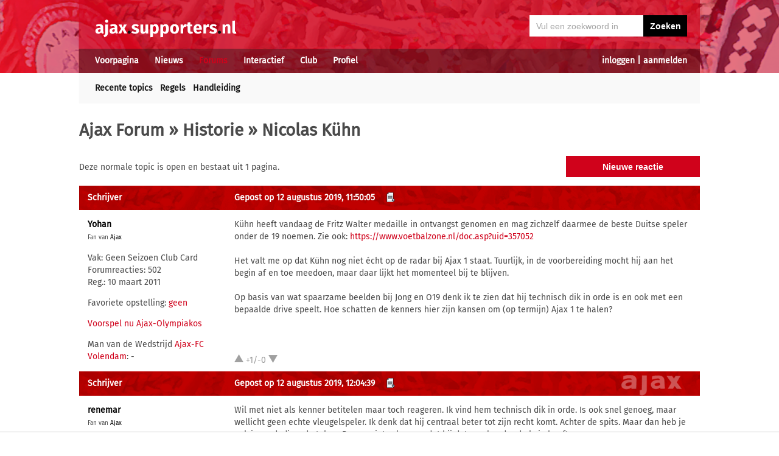

--- FILE ---
content_type: text/html; charset=UTF-8
request_url: https://ajax.supporters.nl/forums/reacties/22/14/1/Nicolas-K%C3%BChn
body_size: 10225
content:
<!doctype html><html lang='nl'><head><script>
var msTag = {
 site: 'supporters',
 data: {
  positions: []
 }
}
</script><script async src="https://massariuscdn.com/pubs/supporters/supporters_hb_adtech_setup.js"></script>
<script src="https://tags.refinery89.com/supportersnl.js" async></script>
<title>Nicolas Kühn - Historie - Ajax Forum</title><meta name="og:type" content="website" /><link rel="canonical" href="https://ajax.supporters.nl/forums/reacties/22/14/1/Nicolas-K%C3%BChn" /><meta name="og:description" content="Kühn heeft vandaag de Fritz Walter medaille in ontvangst genomen en mag zichzelf daarmee de beste Duitse speler onder de 19 noemen. Zie ook: https://www..." /><meta name="title" content="Nicolas Kühn - Historie - Ajax Forum" /><meta name="og:title" content="Nicolas Kühn - Historie - Ajax Forum" /><meta name="og:locale" content="nl_NL" /><meta name="og:site_name" content="Ajax.supporters.nl" /><script data-ad-client="ca-pub-2520000593824521" async src="https://pagead2.googlesyndication.com/pagead/js/adsbygoogle.js"></script><!-- Global site tag (gtag.js) - Google Analytics -->
<script async src="https://www.googletagmanager.com/gtag/js?id=UA-24318982-7"></script><script>
  window.dataLayer = window.dataLayer || [];
  function gtag(){dataLayer.push(arguments);}
  gtag('js', new Date());
  gtag('config', 'UA-24318982-7');
</script><script async src="//pagead2.googlesyndication.com/pagead/js/adsbygoogle.js"></script><script>
  (adsbygoogle = window.adsbygoogle || []).push({
    google_ad_client: "ca-pub-2520000593824521",
    enable_page_level_ads: true
  });
</script><meta name="viewport" content="width=device-width, initial-scale=1" /><meta http-equiv="X-UA-Compatible" content="IE=Edge" /><link rel="stylesheet" type="text/css" href="https://static.supporters.nl/css/supporters_basis_23.css" media="screen, print"><link rel="stylesheet" TYPE="text/css" href="https://static.supporters.nl/css/supporters_broad_11.css" media="screen and (min-width: 648px)"><link rel="stylesheet" TYPE="text/css" href="https://static.supporters.nl/css/supporters_broad-Ajax_4.css" media="screen and (min-width: 648px)"><link rel="stylesheet" TYPE="text/css" href="https://static.supporters.nl/css/supporters_broadest_2.css" media="screen and (min-width: 984px)"><link rel="stylesheet" TYPE="text/css" href="https://static.supporters.nl/css/supporters_broadminus_2.css" media="screen and (min-width: 984px) and (max-width:1019.99px)"><link rel="stylesheet" TYPE="text/css" href="https://static.supporters.nl/css/supporters_middel_4.css" media="screen and (min-width: 648px) and (max-width:983.999px)"><link rel="stylesheet" TYPE="text/css" href="https://static.supporters.nl/css/supporters_mobile_15.css" media="screen and (max-width: 647.99px)"><link rel="stylesheet" TYPE="text/css" href="https://static.supporters.nl/css/supporters_mobile-Ajax_3.css" media="screen and (max-width: 647.99px)"><!--[if (lt IE 9)&(!IEMobile)]><link rel="stylesheet" type="text/css" href="https://static.xyztec.com/css/supporters_broad_en_2.css" /><link rel="stylesheet" type="text/css" href="https://static.xyztec.com/css/supporters_basis_en_2.css" /><![endif]--><meta http-equiv="Content-Type" content="text/html;charset=UTF-8"><!--[if IE]><link rel="shortcut icon" href="https://static.supporters.nl/ico/ajax.favicon.ico"><![endif]--><link rel="apple-touch-icon" sizes="57x57" href="https://static.supporters.nl/ico/ajax.apple-icon-57x57.png"><link rel="apple-touch-icon" sizes="60x60" href="https://static.supporters.nl/ico/ajax.apple-icon-60x60.png"><link rel="apple-touch-icon" sizes="72x72" href="https://static.supporters.nl/ico/ajax.apple-icon-72x72.png"><link rel="apple-touch-icon" sizes="76x76" href="https://static.supporters.nl/ico/ajax.apple-icon-76x76.png"><link rel="apple-touch-icon" sizes="114x114" href="https://static.supporters.nl/ico/ajax.apple-icon-114x114.png"><link rel="apple-touch-icon" sizes="120x120" href="https://static.supporters.nl/ico/ajax.apple-icon-120x120.png"><link rel="apple-touch-icon" sizes="144x144" href="https://static.supporters.nl/ico/ajax.apple-icon-144x144.png"><link rel="apple-touch-icon" sizes="152x152" href="https://static.supporters.nl/ico/ajax.apple-icon-152x152.png"><link rel="apple-touch-icon" sizes="180x180" href="https://static.supporters.nl/ico/ajax.apple-icon-180x180.png"><link rel="icon" type="image/png" sizes="192x192"  href="https://static.supporters.nl/ico/ajax.android-icon-192x192.png"><link rel="icon" type="image/png" sizes="32x32" href="https://static.supporters.nl/ico/ajax.favicon-32x32.png"><link rel="icon" type="image/png" sizes="96x96" href="https://static.supporters.nl/ico/ajax.favicon-96x96.png"><link rel="icon" type="image/png" sizes="16x16" href="https://static.supporters.nl/ico/ajax.favicon-16x16.png"><link rel="manifest" href="/manifest.json"><meta name="msapplication-TileColor" content="#ffffff"><meta name="msapplication-TileImage" content="https://static.supporters.nl/ico/ajax.ms-icon-144x144.png"><meta name="theme-color" content="#ffffff"><link rel="icon" href="https://static.supporters.nl/ico/ajax.favicon.ico" /><link rel="shortcut icon" href="https://static.supporters.nl/ico/ajax.favicon.ico" /><meta name="msapplication-config" content="/browserconfig.xml" /><script src="https://ajax.googleapis.com/ajax/libs/jquery/3.3.1/jquery.min.js"></script><script async
src="//pagead2.googlesyndication.com/pagead/js/adsbygoogle.js"></script>
<script>
      (adsbygoogle = window.adsbygoogle || []).push({
           google_ad_client: "ca-pub-1807126059844281",
           enable_page_level_ads: true
      });
</script></head><body><div id="supportersdiv"><header><a href='/'><img src='https://static.supporters.nl/images/transparent.png' width='100%' height=80 alt='Transparent'></a><div id='mobielmenu'><a onclick="wijzigDit('mobielmenu','navigatie','fade2');"><img src='https://static.supporters.nl/images/transparent.png' width='50%' height=36 alt='Transparent'></a><p><a onclick="wijzigDit('mobielmenu','navigatie','fade2');">Menu</a></p></div><div id="searchdiv"><form action="/zoek-en-vind" method="post" name="zoekenvind"><input id="mysearch" maxlength=40 name="zoekterm" type="search" value='Vul een zoekwoord in' onfocus="if(this.value == defaultValue) { this.value = ''; this.style.color = '#4A4A4A'; }" onblur="if(this.value == '') { this.value = defaultValue; this.style.color = '#A5A5A5'; }" required /><input type="submit" value="Zoeken" /></form></div><div id="inloglinks"><a onclick="wijzigDit('inloglinks','inlogform','fade1');">inloggen</a> | <a href='/lid-worden'>aanmelden</a></div><div id="inlogform"><div id="inlogheader">Inloggen</div><div id="inlogsluiten"><a onclick="wijzigDit('inlogform','inloglinks','normaal');"><img src='https://static.supporters.nl/images/sluiten.png' width=60 height=60 alt='Sluiten' align='right'></a></div><div id="inlogcontent"><form action="?" method="POST" autocomplete="on"><input type="hidden" name="formulier" value="inloggen"><input type="hidden" name="token" value="7d187088a52bc1e0c5cb7b7a91a3c3b306b5aef7560f320fffab466b569e94e6382"><h6>Loginnaam</h6><p><input type="text" name="loginnaam" maxlength=25 size=11 tabindex=651 id="username" required></p><h6>Wachtwoord</h6><p><input type="password" name="wachtwoord" maxlength=25 size=11 tabindex=652 id="password" required></p><p><label><input type="checkbox" tabindex=653 name="usercookie">Inloggegevens onthouden</label></p><p><input type="submit" value="Inloggen" accesskey='S' tabindex=654></p></form><p><a href='/lid-worden'>Klik hier als je nog geen loginnaam hebt</a> of <a href='/wachtwoord'>hier als je je wachtwoord kwijt bent</a>.</p></div></div><div id="navigatie"><nav id="main-navigation"><div id='verbergmobiel'><p>Menu</p><div id="menusluiten"><a onclick="wijzigDit('navigatie','mobielmenu','normaal');"><img src='https://static.supporters.nl/images/sluiten-rood.png' width=50 height=50 alt='Sluiten' align='right'></a></div></div><ul><li onmouseover="toonMenu('0');"><a href='/' id='kop0'>Voorpagina</a></li><li onmouseover="toonMenu('1');"><a href='/nieuws/' id='kop1'>Nieuws</a></li><li onmouseover="toonMenu('2');"><a href='/forums/' id='kop2' class='rood'>Forums</a></li><li onmouseover="toonMenu('3');"><a href='/interactief/' id='kop3'>Interactief</a></li><li onmouseover="toonMenu('4');"><a href='/club/' id='kop4'>Club</a></li><li onmouseover="toonMenu('5');"><a href='/profiel/' id='kop5'>Profiel</a></li><div id='kop6'></div><div id='flap6'></div></ul></nav><nav id="sub-navigation"><ol id='flap0'><li><a href='/over-ons'>Over ons</a></li><li><a href='/social/'>Social</a></li><li><a href='/ledenlijst'>Ledenlijst</a></li><li><a href='/wie-online'>Wie online</a></li><li><a href='/zoek-en-vind'>Zoeken</a></li><li><a href='/sitemap'>Sitemap</a></li></ol><ol id='flap1'><li><a href='/nieuws/archief/'>Archief</a></li><li><a href='/wedstrijden/'>Wedstrijden</a></li><li><a href='/stand/'>Standen</a></li><li><a href='/ezine/'>E-zine</a></li><li><a href='/nieuws/twitter'>Twitter</a></li><li><a href='/nieuws/facebook'>Facebook</a></li><li><a href='/nieuws/bronnen'>Bronnen</a></li><li><a href='/wedstrijden/live'>Scorebord</a></li><li><a href='/nieuws/rss'>RSS feed</a></li></ol><ul id='flap2'><li><a href='/forums/recente-topics'>Recente topics</a></li><li><a href='/forums/regels'>Regels</a></li><li><a href='/forums/handleiding'>Handleiding</a></li></ul><ol id='flap3'><li><a href='/poll/'>Poll</a></li><li><a href='/pool/'>Pool</a></li><li><a href='/vovo/'>VoVo</a></li><li><a href='/man-van-de-wedstrijd/'>Man van de wedstrijd</a></li><li><a href='/favoriete-opstelling/'>Opstelling</a></li><li><a href='/battle/'>Battle</a></li></ol><ol id='flap4'><li><a href='/club/bereikbaarheid'>Bereikbaarheid</a></li><li><a href='/club/prijzenkast'>Prijzenkast</a></li><li><a href='/kalender/'>Kalender</a></li><li><a href='/historie/'>Historie</a></li><li><a href='/club/statistieken/'>Statistieken</a></li><li><a href='/club/spelers'>Spelers</a></li><li><a href='/links/'>Links</a></li></ol><ol id='flap5'><li><a href='/lid-worden'>Lid worden</a></li><li><a href='/wachtwoord'>Wachtwoord</a></li><li><a href='/profiel/voorkeuren'>Mijn voorkeuren</a></li><li><a href='/pb/inbox'>Privéberichten</a></li><li><a href='/vrienden/'>Vrienden</a></li><li><a href='/actief-worden'>Actief worden</a></li><li><a href='/webmasters/'>Webmasters</a></li><li><a href='/kalender/leden'>Verjaardagen</a></li></ol></nav></div></header><div id='middelcontainer'><div class='supporterscontent'><section id="volgnummer0" class='breedteG'></section></div><div class='supporterscontent'><section id="volgnummer1" class='breedteG'><h1><a href='/forums/'>Ajax Forum</a> &raquo; <a href='/forums/reacties/22/Historie'>Historie</a> &raquo; Nicolas Kühn</h1><script src="https://static.supporters.nl/js/postfuncties_1.js" type="text/javascript">
//<![CDATA[
//]]>
</script><script src="https://static.supporters.nl/js/reactiefuncties_1.js" type="text/javascript">
//<![CDATA[
//]]>
</script><script type="text/javascript">
$(document).ready(function(){
 $(document).on("click",".upvote",function(){
  $(this).parent().load("/include/upvote.xphp?v=up&id="+$(this).children("input").val()+"&s=");
 });
 $(document).on("click",".downvote",function(){
  $(this).parent().load("/include/upvote.xphp?v=down&id="+$(this).children("input").val()+"&s=");
 });
 $(document).on("click",".rapporteer",function(){
  if (confirm('Weet je zeker dat je deze posting wil rapporteren?')) {
   $(this).parent().load("/include/rapporteer.xphp?id="+$(this).children("input").val()+"&s=");
   alert('Bedankt voor je melding. We zullen ernaar kijken. Je krijgt niet perse een reactie op je melding.');
  }
 });
});
</script><div class='tabel'><div class='forumregel'><div class='forumcel'><p>Deze normale topic is open en bestaat uit 1 pagina.</p></div><div class='forumcel rechts'><form action='/forums/post/22/14/0/reactie' method='get'><p><input type="submit" value="Nieuwe reactie"></p></form></div></div></div><div class='forumtabel'><div class='forumregel forumkop'><div class='forumcel padlinks smalverdwijn'>Schrijver</div><div class='forumcel padje'><div class='smalverdwijn'><a href='#reactie798' name='reactie798' class='wit'>Gepost op 12 augustus 2019, 11:50:05</a> <a href='/pb/?naarwat=1&amp;naar=Yohan'><acronym title='Stuur privébericht'><img src='https://static.supporters.nl/images/privebericht.png' width=16 height=16 alt='Stuur privébericht' class='topicicoon'></acronym></a></div><div class='forumcontainer grootverdwijn'><div class='forumeen padlinks'><a name='klreactie798' href='/profiel/69710/Yohan'>Yohan</a></div><div class='forumtwee'>12-08-2019 11:50:05</div></div></div></div><div class='forumregel'><div class='forumcel padlinks padje forumklein smalverdwijn'><p><b><a class='zwart' href='/profiel/69710/Yohan'>Yohan</a></b><br><small>Fan van <a href='/forums/regels#regel9' class='zwart'>Ajax</a><br></small></p><p>Vak: Geen Seizoen Club Card<br>Forumreacties: 502<br>Reg.: 10 maart 2011</p><p>Favoriete opstelling: <a href='/favoriete-opstelling/'>geen</a></p><p><a href='/pool/'>Voorspel nu Ajax-Olympiakos</a></p><p>Man van de Wedstrijd <a href='/man-van-de-wedstrijd/'>Ajax-FC Volendam</a>: -</p></div><div class='forumcel forumgroot relatief padrechts bepaaldehoogte'><p>Kühn heeft vandaag de Fritz Walter medaille in ontvangst genomen en mag zichzelf daarmee de beste Duitse speler onder de 19 noemen. Zie ook: <a href='https://www.voetbalzone.nl/doc.asp?uid=357052' target='_blank'><span class='verdwijnklein'>https://www.voetbalzone.nl/doc.asp?uid=357052</span><span class='laatzienklein'>link</span></a><br />
<br />
Het valt me op dat Kühn nog niet écht op de radar bij Ajax 1 staat. Tuurlijk, in de voorbereiding mocht hij aan het begin af en toe meedoen, maar daar lijkt het momenteel bij te blijven.<br />
<br />
Op basis van wat spaarzame beelden bij Jong en O19 denk ik te zien dat hij technisch dik in orde is en ook met een bepaalde drive speelt. Hoe schatten de kenners hier zijn kansen om (op termijn) Ajax 1 te halen? </p><p>&nbsp;</p><div class='reactieslot zweeflaag'><div class='reactiestemmen' id='reactiestemmen798'><a class="upvote"><input type="hidden" value="798a1a21a14"><img src='https://static.supporters.nl/images/up-grey.png' height=15 width=15></a> +1/-0 <a class="downvote"><input type="hidden" value="798a1a21a14"><img src='https://static.supporters.nl/images/down-grey.png' height=15 width=15></a></div></div></div></div><div class='forumregel forumaltkop'><div class='forumcel padlinks smalverdwijn'>Schrijver</div><div class='forumcel padje'><div class='smalverdwijn'><a href='#reactie799' name='reactie799' class='wit'>Gepost op 12 augustus 2019, 12:04:39</a> <a href='/pb/?naarwat=1&amp;naar=renemar'><acronym title='Stuur privébericht'><img src='https://static.supporters.nl/images/privebericht.png' width=16 height=16 alt='Stuur privébericht' class='topicicoon'></acronym></a></div><div class='forumcontainer grootverdwijn'><div class='forumeen padlinks'><a name='klreactie799' href='/profiel/26908/renemar'>renemar</a></div><div class='forumtwee'>12-08-2019 12:04:39</div></div></div></div><div class='forumregel'><div class='forumcel padlinks padje forumklein smalverdwijn'><p><b><a class='zwart' href='/profiel/26908/renemar'>renemar</a></b><br><small>Fan van <a href='/forums/regels#regel9' class='zwart'>Ajax</a><br></small></p><p>Vak: -<br>Forumreacties: 4.059<br>Reg.: 26 augustus 2004</p><p>Favoriete opstelling: <a href='/favoriete-opstelling/'>geen</a></p><p><a href='/pool/'>Voorspel nu Ajax-Olympiakos</a></p><p>Man van de Wedstrijd <a href='/man-van-de-wedstrijd/'>Ajax-FC Volendam</a>: -</p></div><div class='forumcel forumgroot relatief padrechts bepaaldehoogte'><p>Wil met niet als kenner betitelen maar toch reageren. Ik vind hem technisch dik in orde. Is ook snel genoeg, maar wellicht geen echte vleugelspeler. Ik denk dat hij centraal beter tot zijn recht komt. Achter de spits. Maar dan heb je ook je verdedigende taken. Ben er niet zeker van dat hij dat nu al onder de knie heeft.<br />
Ik vind hem zeker een groot talent. </p><p>&nbsp;</p><div class='reactieslot zweeflaag'><div class='reactiestemmen' id='reactiestemmen799'><a class="upvote"><input type="hidden" value="799a1a21a14"><img src='https://static.supporters.nl/images/up-grey.png' height=15 width=15></a> +1/-0 <a class="downvote"><input type="hidden" value="799a1a21a14"><img src='https://static.supporters.nl/images/down-grey.png' height=15 width=15></a></div></div></div></div><div class='forumregel forumkop'><div class='forumcel padlinks smalverdwijn'>Schrijver</div><div class='forumcel padje'><div class='smalverdwijn'><a href='#reactie800' name='reactie800' class='wit'>Gepost op 12 augustus 2019, 12:19:40</a> <a href='#reactie31' class='wit'>(in reactie)</a> <a href='/pb/?naarwat=1&amp;naar=Motto'><acronym title='Stuur privébericht'><img src='https://static.supporters.nl/images/privebericht.png' width=16 height=16 alt='Stuur privébericht' class='topicicoon'></acronym></a></div><div class='forumcontainer grootverdwijn'><div class='forumeen padlinks'><a name='klreactie800' href='/profiel/4715/Motto'>Motto</a></div><div class='forumtwee'>12-08-2019 12:19:40</div></div></div></div><div class='forumregel'><div class='forumcel padlinks padje forumklein smalverdwijn'><p><b><a class='zwart' href='/profiel/4715/Motto'>Motto</a></b><br><small>Fan van <a href='/forums/regels#regel9' class='zwart'>Ajax</a><br></small></p><p>Uit: Amsterdam<br>Vak: Geen Seizoen Club Card<br>Forumreacties: 710<br>Reg.: 24 maart 2001</p><p>Favoriete opstelling: <a href='/favoriete-opstelling/'>geen</a></p><p><a href='/pool/'>Voorspel nu Ajax-Olympiakos</a></p><p>Man van de Wedstrijd <a href='/man-van-de-wedstrijd/'>Ajax-FC Volendam</a>: -</p></div><div class='forumcel forumgroot relatief padrechts bepaaldehoogte'><p><blockquote><div class='opendicht'><small>open/sluit de onderstaande quote&#58;</small></div><hr><div class='openinhoud'><small><a href='/profiel/26908/renemar'>renemar</a> schreef op <a href='/forums/redirect?forum=6&amp;nummer=31'>12 augustus 2019 om 12:04</a>:</small><br />
<br />
Wil met niet als kenner betitelen maar toch reageren.. ...Ik vind hem zeker een groot talent.</div><hr></blockquote> <br />
<br />
Ik heb het mij al vaker afgevraagd waarom hij de stap niet kan maken naar t eerste. Toen hij werd binnengehaald had ik toch wel hoge verwachtingen van hem. Duits jeugdinternational, opgeleid bij een moderne club en een gelikte video van Ajaxtv bij zijn komst... In de Youthleague vond ik hem (in de samenvattingen) ook altijd erg sterk. Terwijl hij bij Jong toch redelijk anoniem is.. Is er in het huidige Ajaxsysteem wel plek voor een type Kühn achter de spits vraag ik mij af? Nu we met één 10 spelen is dat toch een iets ander type dan voorheen?<br />
<br />
<small>ps: fijn dat het <b>ajaxnetwerk</b> na jaren afwezigheid nu weer terug is. Zorgt er zelfs voor dat ik na jaren van slapend lid geweest te zijn nu weer wil posten<img class='vatop' src='https://static.supporters.nl/images/smilies/wink2.gif' width='15' height='15' alt=';)'></small> </p><p>&nbsp;</p><div class='reactieslot zweeflaag'><div class='reactiestemmen' id='reactiestemmen800'><a class="upvote"><input type="hidden" value="800a1a21a14"><img src='https://static.supporters.nl/images/up-grey.png' height=15 width=15></a> +1/-0 <a class="downvote"><input type="hidden" value="800a1a21a14"><img src='https://static.supporters.nl/images/down-grey.png' height=15 width=15></a></div></div></div></div><div class='forumregel forumaltkop'><div class='forumcel padlinks smalverdwijn'>Schrijver</div><div class='forumcel padje'><div class='smalverdwijn'><a href='#reactie801' name='reactie801' class='wit'>Gepost op 13 augustus 2019, 15:33:25</a> <a href='/pb/?naarwat=1&amp;naar=3LittleBirds'><acronym title='Stuur privébericht'><img src='https://static.supporters.nl/images/privebericht.png' width=16 height=16 alt='Stuur privébericht' class='topicicoon'></acronym></a></div><div class='forumcontainer grootverdwijn'><div class='forumeen padlinks'><a name='klreactie801' href='/profiel/22680/3LittleBirds'>3LittleBirds</a></div><div class='forumtwee'>13-08-2019 15:33:25</div></div></div></div><div class='forumregel'><div class='forumcel padlinks padje forumklein smalverdwijn'><p><b><a class='zwart' href='/profiel/22680/3LittleBirds'>3LittleBirds</a></b><br><small>Fan van <a href='/forums/regels#regel9' class='zwart'>Ajax</a><br></small></p><p>Vak: -<br>Forumreacties: 316<br>Reg.: 24 november 2003</p><p>Favoriete opstelling: <a href='/favoriete-opstelling/'>geen</a></p><p><a href='/pool/'>Voorspel nu Ajax-Olympiakos</a></p><p>Man van de Wedstrijd <a href='/man-van-de-wedstrijd/'>Ajax-FC Volendam</a>: -</p></div><div class='forumcel forumgroot relatief padrechts bepaaldehoogte'><p>Volgens mij is het niet een speler voor achter de spits, want dan moet je ook wel mee verdedigen. Zo speelt vd Beek op het moment. Kuhn is een linkspoot op rechtsbuiten en puur een aanvaller als ik het goed heb. Hij is 1,76 dus centraal kan je beter een iets langere, fysieke sterkere speler hebben lopen die een kopduel kan winnen(Huntelaar is bijv. 1,86 en staat zn mannetje). <br />
Lijkt me dus prima op de flanken als aanvaller. Overmars en Jesper Olsen waren nog een stuk kleiner. Ter vergelijking, hij heeft dezelfde lengte als Neres, 1,76. </p><p>&nbsp;</p><div class='reactieslot zweeflaag'><div class='reactiestemmen' id='reactiestemmen801'><a class="upvote"><input type="hidden" value="801a1a21a14"><img src='https://static.supporters.nl/images/up-grey.png' height=15 width=15></a> +1/-0 <a class="downvote"><input type="hidden" value="801a1a21a14"><img src='https://static.supporters.nl/images/down-grey.png' height=15 width=15></a></div></div></div></div><div class='forumregel forumkop'><div class='forumcel padlinks smalverdwijn'>Schrijver</div><div class='forumcel padje'><div class='smalverdwijn'><a href='#reactie802' name='reactie802' class='wit'>Gepost op 19 augustus 2019, 09:21:14</a> <a href='/pb/?naarwat=1&amp;naar=Shogun'><acronym title='Stuur privébericht'><img src='https://static.supporters.nl/images/privebericht.png' width=16 height=16 alt='Stuur privébericht' class='topicicoon'></acronym></a></div><div class='forumcontainer grootverdwijn'><div class='forumeen padlinks'><a name='klreactie802' href='/profiel/63971/Shogun'>Shogun</a></div><div class='forumtwee'>19-08-2019 09:21:14</div></div></div></div><div class='forumregel'><div class='forumcel padlinks padje forumklein smalverdwijn'><p><b><a class='zwart' href='/profiel/63971/Shogun'>Shogun</a></b><br><small>Fan van <a href='/forums/regels#regel9' class='zwart'>Ajax</a><br></small></p><p>Vak: -<br>Forumreacties: 6.325<br>Reg.:  7 juli 2009</p><p>Favoriete opstelling: <a href='/favoriete-opstelling/'>geen</a></p><p><a href='/pool/'>Voorspel nu Ajax-Olympiakos</a></p><p>Man van de Wedstrijd <a href='/man-van-de-wedstrijd/'>Ajax-FC Volendam</a>: -</p></div><div class='forumcel forumgroot relatief padrechts bepaaldehoogte'><p>Ik ken hem helemaal niet, alleen van YouTube. Weet iemand meer over zijn speelstijl en met wie is hij qua stijl te vergelijken? Is het bijvoorbeeld meer een Tadic of een Neres? </p><p>&nbsp;</p><div class='reactieslot zweeflaag'><div class='reactiestemmen' id='reactiestemmen802'><a class="upvote"><input type="hidden" value="802a1a21a14"><img src='https://static.supporters.nl/images/up-grey.png' height=15 width=15></a> +1/-0 <a class="downvote"><input type="hidden" value="802a1a21a14"><img src='https://static.supporters.nl/images/down-grey.png' height=15 width=15></a></div></div></div></div><div class='forumregel forumaltkop'><div class='forumcel padlinks smalverdwijn'>Schrijver</div><div class='forumcel padje'><div class='smalverdwijn'><a href='#reactie803' name='reactie803' class='wit'>Gepost op 19 augustus 2019, 12:18:17</a> <a href='#reactie38' class='wit'>(in reactie)</a> <a href='/pb/?naarwat=1&amp;naar=renemar'><acronym title='Stuur privébericht'><img src='https://static.supporters.nl/images/privebericht.png' width=16 height=16 alt='Stuur privébericht' class='topicicoon'></acronym></a></div><div class='forumcontainer grootverdwijn'><div class='forumeen padlinks'><a name='klreactie803' href='/profiel/26908/renemar'>renemar</a></div><div class='forumtwee'>19-08-2019 12:18:17</div></div></div></div><div class='forumregel'><div class='forumcel padlinks padje forumklein smalverdwijn'><p><b><a class='zwart' href='/profiel/26908/renemar'>renemar</a></b><br><small>Fan van <a href='/forums/regels#regel9' class='zwart'>Ajax</a><br></small></p><p>Vak: -<br>Forumreacties: 4.059<br>Reg.: 26 augustus 2004</p><p>Favoriete opstelling: <a href='/favoriete-opstelling/'>geen</a></p><p><a href='/pool/'>Voorspel nu Ajax-Olympiakos</a></p><p>Man van de Wedstrijd <a href='/man-van-de-wedstrijd/'>Ajax-FC Volendam</a>: -</p></div><div class='forumcel forumgroot relatief padrechts bepaaldehoogte'><p><blockquote><div class='opendicht'><small>open/sluit de onderstaande quote&#58;</small></div><hr><div class='openinhoud'><small><a href='/profiel/63971/Shogun'>Shogun</a> schreef op <a href='/forums/redirect?forum=6&amp;nummer=38'>19 augustus 2019 om 09:21</a>:</small><br />
<br />
Ik ken hem helemaal niet, alleen van YouTube. Weet iemand meer over zijn speelstijl en met wie is hij qua stijl te vergelijken? Is het bijvoorbeeld meer een Tadic of een Neres?</div><hr></blockquote> <br />
<br />
Meer Neres dan Tadic. Snel met de bal aan de voet, goede dribbel, kan een man uitspelen. Volgens mij komt hij achter de spits beter tot zijn recht als buitenspeler. Linkspoot. </p><p>&nbsp;</p><div class='reactieslot zweeflaag'><div class='reactiestemmen' id='reactiestemmen803'><a class="upvote"><input type="hidden" value="803a1a21a14"><img src='https://static.supporters.nl/images/up-grey.png' height=15 width=15></a> +1/-0 <a class="downvote"><input type="hidden" value="803a1a21a14"><img src='https://static.supporters.nl/images/down-grey.png' height=15 width=15></a></div></div></div></div><div class='forumregel forumkop'><div class='forumcel padlinks smalverdwijn'>Schrijver</div><div class='forumcel padje'><div class='smalverdwijn'><a href='#reactie804' name='reactie804' class='wit'>Gepost op 15 januari 2020, 18:25:45</a> <a href='/pb/?naarwat=1&amp;naar=Burzlew'><acronym title='Stuur privébericht'><img src='https://static.supporters.nl/images/privebericht.png' width=16 height=16 alt='Stuur privébericht' class='topicicoon'></acronym></a></div><div class='forumcontainer grootverdwijn'><div class='forumeen padlinks'><a name='klreactie804' href='/profiel/12022/Burzlew'>Burzlew</a></div><div class='forumtwee'>15-01-2020 18:25:45</div></div></div></div><div class='forumregel'><div class='forumcel padlinks padje forumklein smalverdwijn'><p><b><a class='zwart' href='/profiel/12022/Burzlew'>Burzlew</a></b><br><small>Fan van <a href='/forums/regels#regel9' class='zwart'>Ajax</a><br></small></p><p>Vak: Geen Seizoen Club Card<br>Forumreacties: 13.733<br>Reg.:  3 augustus 2002</p><p>Favoriete opstelling: <a href='/favoriete-opstelling/'>geen</a></p><p><a href='/pool/'>Voorspel nu Ajax-Olympiakos</a></p><p>Man van de Wedstrijd <a href='/man-van-de-wedstrijd/'>Ajax-FC Volendam</a>: -</p></div><div class='forumcel forumgroot relatief padrechts bepaaldehoogte'><p>Technische speler, maar nog te weinig doelgerichtheid en het is niet echt een jongens opzoekt en passeert. Ik betwijfel of hij het eerste kan halen. Z’n kwaliteiten zitten in de dribbel en de controle, maar hij haalt er niet echt iets mee uit. </p><p>&nbsp;</p><div class='reactieslot zweeflaag'><div class='reactiestemmen' id='reactiestemmen804'><a class="upvote"><input type="hidden" value="804a1a21a14"><img src='https://static.supporters.nl/images/up-grey.png' height=15 width=15></a> +1/-0 <a class="downvote"><input type="hidden" value="804a1a21a14"><img src='https://static.supporters.nl/images/down-grey.png' height=15 width=15></a></div></div></div></div><div class='forumregel forumaltkop'><div class='forumcel padlinks smalverdwijn'>Schrijver</div><div class='forumcel padje'><div class='smalverdwijn'><a href='#reactie805' name='reactie805' class='wit'>Gepost op 15 januari 2020, 20:35:57</a> <a href='/pb/?naarwat=1&amp;naar=thomas83'><acronym title='Stuur privébericht'><img src='https://static.supporters.nl/images/privebericht.png' width=16 height=16 alt='Stuur privébericht' class='topicicoon'></acronym></a></div><div class='forumcontainer grootverdwijn'><div class='forumeen padlinks'><a name='klreactie805' href='/profiel/25203/thomas83'>thomas83</a></div><div class='forumtwee'>15-01-2020 20:35:57</div></div></div></div><div class='forumregel'><div class='forumcel padlinks padje forumklein smalverdwijn'><p><b><a class='zwart' href='/profiel/25203/thomas83'>thomas83</a></b><br><small></a><br></small></p><p>Uit: Dordrecht<br>Vak: -<br>Forumreacties: 5.377<br>Reg.: 25 april 2004</p><p>Favoriete opstelling: <a href='/favoriete-opstelling/'>geen</a></p><p><a href='/pool/'>Voorspel nu Ajax-Olympiakos</a></p><p>Man van de Wedstrijd <a href='/man-van-de-wedstrijd/'>Ajax-FC Volendam</a>: -</p></div><div class='forumcel forumgroot relatief padrechts bepaaldehoogte'><p>Vind hem dit seizoen wel wat beter spelen sinds hij zich wat meer op een vaste positie mag richten. Maar hij moet veel bepalender zijn, zeker gezien zijn leeftijd. Hansen komt er ook alweer aan. </p><p>&nbsp;</p><div class='reactieslot zweeflaag'><div class='reactiestemmen' id='reactiestemmen805'><a class="upvote"><input type="hidden" value="805a1a21a14"><img src='https://static.supporters.nl/images/up-grey.png' height=15 width=15></a> +1/-0 <a class="downvote"><input type="hidden" value="805a1a21a14"><img src='https://static.supporters.nl/images/down-grey.png' height=15 width=15></a></div></div></div></div><div class='forumregel forumkop'><div class='forumcel padlinks smalverdwijn'>Schrijver</div><div class='forumcel padje'><div class='smalverdwijn'><a href='#reactie806' name='reactie806' class='wit'>Gepost op 16 januari 2020, 09:47:18</a> <a href='/pb/?naarwat=1&amp;naar=renemar'><acronym title='Stuur privébericht'><img src='https://static.supporters.nl/images/privebericht.png' width=16 height=16 alt='Stuur privébericht' class='topicicoon'></acronym></a></div><div class='forumcontainer grootverdwijn'><div class='forumeen padlinks'><a name='klreactie806' href='/profiel/26908/renemar'>renemar</a></div><div class='forumtwee'>16-01-2020 09:47:18</div></div></div></div><div class='forumregel'><div class='forumcel padlinks padje forumklein smalverdwijn'><p><b><a class='zwart' href='/profiel/26908/renemar'>renemar</a></b><br><small>Fan van <a href='/forums/regels#regel9' class='zwart'>Ajax</a><br></small></p><p>Vak: -<br>Forumreacties: 4.059<br>Reg.: 26 augustus 2004</p><p>Favoriete opstelling: <a href='/favoriete-opstelling/'>geen</a></p><p><a href='/pool/'>Voorspel nu Ajax-Olympiakos</a></p><p>Man van de Wedstrijd <a href='/man-van-de-wedstrijd/'>Ajax-FC Volendam</a>: -</p></div><div class='forumcel forumgroot relatief padrechts bepaaldehoogte'><p>Zijn ontwikkeling valt mij wat tegen. Heb meer van hem verwacht.<br />
Is technisch zeer begaafd, snel maar verwachtte dat hij verder zou zijn. </p><p>&nbsp;</p><div class='reactieslot zweeflaag'><div class='reactiestemmen' id='reactiestemmen806'><a class="upvote"><input type="hidden" value="806a1a21a14"><img src='https://static.supporters.nl/images/up-grey.png' height=15 width=15></a> +1/-0 <a class="downvote"><input type="hidden" value="806a1a21a14"><img src='https://static.supporters.nl/images/down-grey.png' height=15 width=15></a></div></div></div></div><div class='forumregel forumaltkop'><div class='forumcel padlinks smalverdwijn'>Schrijver</div><div class='forumcel padje'><div class='smalverdwijn'><a href='#reactie807' name='reactie807' class='wit'>Gepost op 21 juli 2020, 17:45:38</a> <a href='/pb/?naarwat=1&amp;naar=Ziyech_'><acronym title='Stuur privébericht'><img src='https://static.supporters.nl/images/privebericht.png' width=16 height=16 alt='Stuur privébericht' class='topicicoon'></acronym></a></div><div class='forumcontainer grootverdwijn'><div class='forumeen padlinks'><a name='klreactie807' href='/profiel/81525/Ziyech_'>Ziyech_</a></div><div class='forumtwee'>21-07-2020 17:45:38</div></div></div></div><div class='forumregel'><div class='forumcel padlinks padje forumklein smalverdwijn'><p><b><a class='zwart' href='/profiel/81525/Ziyech_'>Ziyech_</a></b><br><small>Fan van <a href='/forums/regels#regel9' class='zwart'>Ajax</a><br></small></p><p>Vak: -<br>Forumreacties: 88<br>Reg.: 19 oktober 2019</p><p>Favoriete opstelling: <a href='/favoriete-opstelling/'>geen</a></p><p><a href='/pool/'>Voorspel nu Ajax-Olympiakos</a></p><p>Man van de Wedstrijd <a href='/man-van-de-wedstrijd/'>Ajax-FC Volendam</a>: -</p></div><div class='forumcel forumgroot relatief padrechts bepaaldehoogte'><p>Kunnen we op het lijstje geflopte buitenlandse jeugdspelers zetten waar miljoenen voor zijn uitgetrokken. Hij is een van de vele, maar ik vind het een dure misser. Leek technisch wel in het Ajaxprofiel te passen, maar bleef in mijn ogen een verkapte zaalvoetballer. Geen topsportlichaam en betreft de andere facetten van het voetbalspel bleef zijn ontwikkeling uit. Heeft nooit de stap kunnen maken, speelt als een jeugdspelertje. Jammer, twee miljoen door de plee gespoeld. </p><p>&nbsp;</p><div class='reactieslot zweeflaag'><div class='reactiestemmen' id='reactiestemmen807'><a class="upvote"><input type="hidden" value="807a1a21a14"><img src='https://static.supporters.nl/images/up-grey.png' height=15 width=15></a> +1/-0 <a class="downvote"><input type="hidden" value="807a1a21a14"><img src='https://static.supporters.nl/images/down-grey.png' height=15 width=15></a></div></div></div></div><div class='forumregel forumkop'><div class='forumcel padlinks smalverdwijn'>Schrijver</div><div class='forumcel padje'><div class='smalverdwijn'><a href='#reactie808' name='reactie808' class='wit'>Gepost op 21 juli 2020, 19:46:39</a> <a href='#reactie68' class='wit'>(in reactie)</a> <a href='/pb/?naarwat=1&amp;naar=Potter'><acronym title='Stuur privébericht'><img src='https://static.supporters.nl/images/privebericht.png' width=16 height=16 alt='Stuur privébericht' class='topicicoon'></acronym></a></div><div class='forumcontainer grootverdwijn'><div class='forumeen padlinks'><a name='klreactie808' href='/profiel/78174/Potter'>Potter</a></div><div class='forumtwee'>21-07-2020 19:46:39</div></div></div></div><div class='forumregel'><div class='forumcel padlinks padje forumklein smalverdwijn'><p><b><a class='zwart' href='/profiel/78174/Potter'>Potter</a></b><br><small></a><br></small></p><p>Geen lid meer</p></div><div class='forumcel forumgroot relatief padrechts bepaaldehoogte'><p><blockquote><div class='opendicht'><small>open/sluit de onderstaande quote&#58;</small></div><hr><div class='openinhoud'><small><a href='/profiel/81525/Ziyech_'>Ziyech_</a> schreef op <a href='/forums/redirect?forum=6&amp;nummer=68'>21 juli 2020 om 17:45</a>:</small><br />
<br />
Kunnen we op het lijstje geflopte buitenlandse jeugdspelers zetten waar miljoenen voor zijn uitgetrokken. Hij is een van de vele, maar ik vind het een dure misser. Leek technisch wel in het Ajaxprofiel te passen, maar bleef in mijn ogen een verkapte zaalvoetballer. Geen topsportlichaam en betreft de andere facetten van het voetbalspel bleef zijn ontwikkeling uit. Heeft nooit de stap kunnen maken, speelt als een jeugdspelertje. Jammer, twee miljoen door de plee gespoeld.</div><hr></blockquote> <br />
<br />
Bayern Munchen denkt daar toch heel anders over </p><p>&nbsp;</p><div class='reactieslot zweeflaag'><div class='reactiestemmen' id='reactiestemmen808'><a class="upvote"><input type="hidden" value="808a1a21a14"><img src='https://static.supporters.nl/images/up-grey.png' height=15 width=15></a> +1/-0 <a class="downvote"><input type="hidden" value="808a1a21a14"><img src='https://static.supporters.nl/images/down-grey.png' height=15 width=15></a></div></div></div></div><div class='forumregel forumaltkop'><div class='forumcel padlinks smalverdwijn'>Schrijver</div><div class='forumcel padje'><div class='smalverdwijn'><a href='#reactie809' name='reactie809' class='wit'>Gepost op 22 juli 2020, 00:59:04</a> <a href='#reactie69' class='wit'>(in reactie)</a> <a href='/pb/?naarwat=1&amp;naar=Ziyech_'><acronym title='Stuur privébericht'><img src='https://static.supporters.nl/images/privebericht.png' width=16 height=16 alt='Stuur privébericht' class='topicicoon'></acronym></a></div><div class='forumcontainer grootverdwijn'><div class='forumeen padlinks'><a name='klreactie809' href='/profiel/81525/Ziyech_'>Ziyech_</a></div><div class='forumtwee'>22-07-2020 00:59:04</div></div></div></div><div class='forumregel'><div class='forumcel padlinks padje forumklein smalverdwijn'><p><b><a class='zwart' href='/profiel/81525/Ziyech_'>Ziyech_</a></b><br><small>Fan van <a href='/forums/regels#regel9' class='zwart'>Ajax</a><br></small></p><p>Vak: -<br>Forumreacties: 88<br>Reg.: 19 oktober 2019</p><p>Favoriete opstelling: <a href='/favoriete-opstelling/'>geen</a></p><p><a href='/pool/'>Voorspel nu Ajax-Olympiakos</a></p><p>Man van de Wedstrijd <a href='/man-van-de-wedstrijd/'>Ajax-FC Volendam</a>: -</p></div><div class='forumcel forumgroot relatief padrechts bepaaldehoogte'><p><blockquote><div class='opendicht'><small>open/sluit de onderstaande quote&#58;</small></div><hr><div class='openinhoud'><small><a href='/profiel/78174/Potter'>Potter</a> schreef op <a href='/forums/redirect?forum=6&amp;nummer=69'>21 juli 2020 om 19:46</a>:</small><br />
<br />
<blockquote><div class='opendicht'><small>open/sluit de onderstaande quote&#58;</small></div><hr><div class='openinhoud'><small><a href='/profiel/81525/Ziyech_'>Ziyech_</a> schreef op <a href='/forums/redirect?forum=6&amp;nummer=68'>21 juli 2020 om 17:45</a>:</small><br />
<br />
Kunnen we op het lijstje geflopte buitenlandse jeugdspelers zetten waar miljoenen voor zijn uitgetrokken. Hij is een van de vele, maar ik vind het een dure misser. Leek technisch wel in het Ajaxprofiel te passen, maar bleef in mijn ogen een verkapte zaalvoetballer. Geen topsportlichaam en betreft de andere facetten van het voetbalspel bleef zijn ontwikkeling uit. Heeft nooit de stap kunnen maken, speelt als een jeugdspelertje. Jammer, twee miljoen door de plee gespoeld.</div><hr></blockquote> <br />
<br />
Bayern Munchen denkt daar toch heel anders over</div><hr></blockquote> <br />
<br />
Je vergeet wat toe te voegen aan je post: Bayern München II (!), dat is wat heel anders dan het eerste elftal natuurlijk. Zij spelen op het derde niveau van Duitsland, toch net even wat anders. Of denk jij dat Kuhn nog aansluiting weet te vinden richting het eerste elftal? Daar geloof ik namelijk niets van. </p><p>&nbsp;</p><div class='reactieslot zweeflaag'><div class='reactiestemmen' id='reactiestemmen809'><a class="upvote"><input type="hidden" value="809a1a21a14"><img src='https://static.supporters.nl/images/up-grey.png' height=15 width=15></a> +1/-0 <a class="downvote"><input type="hidden" value="809a1a21a14"><img src='https://static.supporters.nl/images/down-grey.png' height=15 width=15></a></div></div></div></div><div class='forumregel forumkop'><div class='forumcel padlinks smalverdwijn'>Schrijver</div><div class='forumcel padje'><div class='smalverdwijn'><a href='#reactie811' name='reactie811' class='wit'>Gepost op 22 juli 2020, 09:45:07</a> <a href='#reactie70' class='wit'>(in reactie)</a> <a href='/pb/?naarwat=1&amp;naar=Potter'><acronym title='Stuur privébericht'><img src='https://static.supporters.nl/images/privebericht.png' width=16 height=16 alt='Stuur privébericht' class='topicicoon'></acronym></a></div><div class='forumcontainer grootverdwijn'><div class='forumeen padlinks'><a name='klreactie811' href='/profiel/78174/Potter'>Potter</a></div><div class='forumtwee'>22-07-2020 09:45:07</div></div></div></div><div class='forumregel'><div class='forumcel padlinks padje forumklein smalverdwijn'><p><b><a class='zwart' href='/profiel/78174/Potter'>Potter</a></b><br><small></a><br></small></p><p>Geen lid meer</p></div><div class='forumcel forumgroot relatief padrechts bepaaldehoogte'><p><blockquote><div class='opendicht'><small>open/sluit de onderstaande quote&#58;</small></div><hr><div class='openinhoud'><small><a href='/profiel/81525/Ziyech_'>Ziyech_</a> schreef op <a href='/forums/redirect?forum=6&amp;nummer=70'>22 juli 2020 om 00:59</a>:</small><br />
<br />
<blockquote><div class='opendicht'><small>open/sluit de onderstaande quote&#58;</small></div><hr><div class='openinhoud'><small><a href='/profiel/78174/Potter'>Potter</a> schreef op <a href='/forums/redirect?forum=6&amp;nummer=69'>21 juli 2020 om 19:46</a>:</small><br />
<br />
<blockquote><div class='opendicht'><small>open/sluit de onderstaande quote&#58;</small></div><hr><div class='openinhoud'><small><a href='/profiel/81525/Ziyech_'>Ziyech_</a> schreef op <a href='/forums/redirect?forum=6&amp;nummer=68'>21 juli 2020 om 17:45</a>:</small><br />
<br />
Kunnen we op het lijstje geflopte buitenlandse jeugdspelers zetten waar miljoenen voor zijn uitgetrokken. Hij is een van de vele, maar ik vind het een dure misser. Leek technisch wel in het Ajaxprofiel te passen, maar bleef in mijn ogen een verkapte zaalvoetballer. Geen topsportlichaam en betreft de andere facetten van het voetbalspel bleef zijn ontwikkeling uit. Heeft nooit de stap kunnen maken, speelt als een jeugdspelertje. Jammer, twee miljoen door de plee gespoeld.</div><hr></blockquote> <br />
<br />
Bayern Munchen denkt daar toch heel anders over</div><hr></blockquote> <br />
<br />
Je vergeet wat toe te voegen aan je post: Bayern München II (!), dat is wat heel anders dan het eerste elftal natuurlijk. Zij spelen op het derde niveau van Duitsland, toch net even wat anders. Of denk jij dat Kuhn nog aansluiting weet te vinden richting het eerste elftal? Daar geloof ik namelijk niets van.</div><hr></blockquote> <br />
<br />
Ik ben niet zo snel van het afschrijven van spelers. In elk geval ga ik er vanuit dat de scouting van Bayern niet gek is, en het beter weet dan een handje supporters. <br />
<br />
Bij Atalanta (nr 2 in Italie) lopen een aantal spelers rond die zijn weggekocht bij Heracles, Groningen en Heerenveen. En bij Lazio loopt een Djavan Anderson (25) als een sensatie te voetballen terwijl hij in NL niet verder kwam dan Cambuur. <br />
<br />
Iets zegt mij dat wij het misschien gewoon niet zo goed zien. </p><p>&nbsp;</p><div class='reactieslot zweeflaag'><div class='reactiestemmen' id='reactiestemmen811'><a class="upvote"><input type="hidden" value="811a1a21a14"><img src='https://static.supporters.nl/images/up-grey.png' height=15 width=15></a> +1/-0 <a class="downvote"><input type="hidden" value="811a1a21a14"><img src='https://static.supporters.nl/images/down-grey.png' height=15 width=15></a></div></div></div></div><div class='forumregel forumaltkop'><div class='forumcel padlinks smalverdwijn'>Schrijver</div><div class='forumcel padje'><div class='smalverdwijn'><a href='#reactie812' name='reactie812' class='wit'>Gepost op 22 juli 2020, 11:34:54</a> <a href='#reactie72' class='wit'>(in reactie)</a> <a href='/pb/?naarwat=1&amp;naar=Ziyech_'><acronym title='Stuur privébericht'><img src='https://static.supporters.nl/images/privebericht.png' width=16 height=16 alt='Stuur privébericht' class='topicicoon'></acronym></a></div><div class='forumcontainer grootverdwijn'><div class='forumeen padlinks'><a name='klreactie812' href='/profiel/81525/Ziyech_'>Ziyech_</a></div><div class='forumtwee'>22-07-2020 11:34:54</div></div></div></div><div class='forumregel'><div class='forumcel padlinks padje forumklein smalverdwijn'><p><b><a class='zwart' href='/profiel/81525/Ziyech_'>Ziyech_</a></b><br><small>Fan van <a href='/forums/regels#regel9' class='zwart'>Ajax</a><br></small></p><p>Vak: -<br>Forumreacties: 88<br>Reg.: 19 oktober 2019</p><p>Favoriete opstelling: <a href='/favoriete-opstelling/'>geen</a></p><p><a href='/pool/'>Voorspel nu Ajax-Olympiakos</a></p><p>Man van de Wedstrijd <a href='/man-van-de-wedstrijd/'>Ajax-FC Volendam</a>: -</p></div><div class='forumcel forumgroot relatief padrechts bepaaldehoogte'><p><blockquote><div class='opendicht'><small>open/sluit de onderstaande quote&#58;</small></div><hr><div class='openinhoud'><small><a href='/profiel/78174/Potter'>Potter</a> schreef op <a href='/forums/redirect?forum=6&amp;nummer=72'>22 juli 2020 om 09:45</a>:</small><br />
Ik ben niet zo snel van het afschrijven van spelers. In elk geval ga ik er vanuit dat de scouting van Bayern niet gek is, en het beter weet dan een handje supporters. </div><hr></blockquote> <br />
<br />
De scouting van Ajax is ook niet gek en kijk wat die hebben binnengehaald door de jaren heen. En ook Bayern II zit er wel een naast. Dit lijkt me meer een gokje van München. Een jeugdinternational erbij nemen die je van dichtbij hebt kunnen zien voor weinig. Zal vast een geschikte speler zijn voor het derde niveau van Duitsland. <br />
<br />
<blockquote><div class='opendicht'><small>open/sluit de onderstaande quote&#58;</small></div><hr><div class='openinhoud'> Bij Atalanta (nr 2 in Italie) lopen een aantal spelers rond die zijn weggekocht bij Heracles, Groningen en Heerenveen. En bij Lazio loopt een Djavan Anderson (25) als een sensatie te voetballen terwijl hij in NL niet verder kwam dan Cambuur. </div><hr></blockquote> <br />
<br />
Atalanta haalt spelers die niet eens bovenmatig getalenteerd zijn maar wel perfect in hun spelsysteem passen. Die hebben een goed scoutingsapparaat dat op specifieke kwaliteiten scout. Goossens was in Nederland geen bijzondere speler, niet alleen omdat er hier zelden met wingbacks wordt gespeeld. Bij Atalanta komt hij perfect tot zijn recht, idem met collega Hateboer aan de andere kant. <br />
<br />
En Djavan Anderson een sensatie? Dat is wel heel erg kort door de bocht en gebaseerd op één wedstrijdje tegen Juventus waarin hij een uurtje mee mocht doen. Kijk eens hoeveel hij daarvoor heeft gespeeld? Door absenties bij Lazio mocht hij een keertje meedoen, maar dat is geen Serie A speler. Zelfs in de serie B stond hij de helft van de tijd wissel bij zijn vorige club, maar is na een korte opleving opgepikt door Lazio. Dat is super voor zo'n jongen, maar natuurlijk wel heel vreemd en uitzonderlijk. Uiteindelijk denk ik dat Cambuur (top KKD) of de Serie B prima bij zijn niveau past. Ook geen schande, toch?<br />
<br />
<blockquote><div class='opendicht'><small>open/sluit de onderstaande quote&#58;</small></div><hr><div class='openinhoud'> Iets zegt mij dat wij het misschien gewoon niet zo goed zien.</div><hr></blockquote> <br />
Niemand ziet alles goed en ik ben hier ook niet om mijn gelijk te halen. Het is interessant om te discussiëren met mensen met een andere zienswijze. Maar soms ben ik er gewoon erg van overtuigd dat iemand het wel/niet gaat halen of wel/niet geschikt is voor Ajax. Kühn gaat in mijn ogen nooit het niveau dat Ajax nastreeft halen, laat staat dat van München I. </p><p>&nbsp;</p><div class='reactieslot zweeflaag'><div class='reactiestemmen' id='reactiestemmen812'><a class="upvote"><input type="hidden" value="812a1a21a14"><img src='https://static.supporters.nl/images/up-grey.png' height=15 width=15></a> +1/-0 <a class="downvote"><input type="hidden" value="812a1a21a14"><img src='https://static.supporters.nl/images/down-grey.png' height=15 width=15></a></div></div></div></div><div class='forumregel forumkop'><div class='forumcel padlinks smalverdwijn'>Schrijver</div><div class='forumcel padje'><div class='smalverdwijn'><a href='#reactie813' name='reactie813' class='wit'>Gepost op 30 juli 2020, 17:38:15</a> <a href='/pb/?naarwat=1&amp;naar=Burzlew'><acronym title='Stuur privébericht'><img src='https://static.supporters.nl/images/privebericht.png' width=16 height=16 alt='Stuur privébericht' class='topicicoon'></acronym></a></div><div class='forumcontainer grootverdwijn'><div class='forumeen padlinks'><a name='klreactie813' href='/profiel/12022/Burzlew'>Burzlew</a></div><div class='forumtwee'>30-07-2020 17:38:15</div></div></div></div><div class='forumregel'><div class='forumcel padlinks padje forumklein smalverdwijn'><p><b><a class='zwart' href='/profiel/12022/Burzlew'>Burzlew</a></b><br><small>Fan van <a href='/forums/regels#regel9' class='zwart'>Ajax</a><br></small></p><p>Vak: Geen Seizoen Club Card<br>Forumreacties: 13.733<br>Reg.:  3 augustus 2002</p><p>Favoriete opstelling: <a href='/favoriete-opstelling/'>geen</a></p><p><a href='/pool/'>Voorspel nu Ajax-Olympiakos</a></p><p>Man van de Wedstrijd <a href='/man-van-de-wedstrijd/'>Ajax-FC Volendam</a>: -</p></div><div class='forumcel forumgroot relatief padrechts bepaaldehoogte'><p>Ik gun die jongen het allerbeste, maar je kunt moeilijk iemand ellenlang vast blijven houden in de hoop dat het er een keer uitkomt. De progressie was te weinig toen hij bij de senioren ging spelen. Zo eerlijk moet je zijn. </p><p>&nbsp;</p><div class='reactieslot zweeflaag'><div class='reactiestemmen' id='reactiestemmen813'><a class="upvote"><input type="hidden" value="813a1a21a14"><img src='https://static.supporters.nl/images/up-grey.png' height=15 width=15></a> +1/-0 <a class="downvote"><input type="hidden" value="813a1a21a14"><img src='https://static.supporters.nl/images/down-grey.png' height=15 width=15></a></div></div></div></div><div class='forumregel forumaltkop'><div class='forumcel padlinks smalverdwijn'>Schrijver</div><div class='forumcel padje'><div class='smalverdwijn'><a href='#reactie814' name='reactie814' class='wit'>Gepost op 30 juli 2020, 20:04:57</a> <a href='#reactie813' class='wit'>(in reactie)</a> <a href='/pb/?naarwat=1&amp;naar=Fier%20Koen'><acronym title='Stuur privébericht'><img src='https://static.supporters.nl/images/privebericht.png' width=16 height=16 alt='Stuur privébericht' class='topicicoon'></acronym></a></div><div class='forumcontainer grootverdwijn'><div class='forumeen padlinks'><a name='klreactie814' href='/profiel/18587/Fier-Koen'>Fier Koen</a></div><div class='forumtwee'>30-07-2020 20:04:57</div></div></div></div><div class='forumregel'><div class='forumcel padlinks padje forumklein smalverdwijn'><p><b><a class='zwart' href='/profiel/18587/Fier-Koen'>Fier Koen</a></b><br><small>Fan van <a href='/forums/regels#regel9' class='zwart'>Ajax</a><br></small></p><p>Uit: -<br>Vak: 402<br>Forumreacties: 16.149<br>Reg.: 11 juni 2003</p><p>Favoriete opstelling: <a href='/favoriete-opstelling/'>geen</a></p><p><a href='/pool/'>Voorspel nu Ajax-Olympiakos</a></p><p>Man van de Wedstrijd <a href='/man-van-de-wedstrijd/'>Ajax-FC Volendam</a>: -</p></div><div class='forumcel forumgroot relatief padrechts bepaaldehoogte'><p><blockquote><div class='opendicht'><small>open/sluit de onderstaande quote&#58;</small></div><hr><div class='openinhoud'><small><a href='/profiel/12022/Burzlew'>Burzlew</a> schreef op <a href='/forums/redirect?forum=22&amp;nummer=813'>30 juli 2020 om 17:38</a>:</small><br />
<br />
Ik gun die jongen het allerbeste, maar je kunt moeilijk iemand ellenlang vast blijven houden in de hoop dat het er een keer uitkomt. (...)<br />
</div><hr></blockquote> <br />
<br />
Mmmmh ... Dat hebben ze bij Veltman ook gedaan ...  <img class='vatop' src='https://static.supporters.nl/images/smilies/denk.gif' width='15' height='15' alt=':denk'> </p><p>&nbsp;</p><div class='reactieslot zweeflaag'><div class='reactiestemmen' id='reactiestemmen814'><a class="upvote"><input type="hidden" value="814a1a21a14"><img src='https://static.supporters.nl/images/up-grey.png' height=15 width=15></a> +1/-0 <a class="downvote"><input type="hidden" value="814a1a21a14"><img src='https://static.supporters.nl/images/down-grey.png' height=15 width=15></a></div></div></div></div><div class='forumregel forumkop'><div class='forumcel padlinks smalverdwijn'>Schrijver</div><div class='forumcel padje'><div class='smalverdwijn'><a name='reactie0'></a><a href='#reactie12151' name='reactie12151' class='wit'>Gepost op 21 mei 2025, 13:12:12</a> <a href='/pb/?naarwat=1&amp;naar=Sevic'><acronym title='Stuur privébericht'><img src='https://static.supporters.nl/images/privebericht.png' width=16 height=16 alt='Stuur privébericht' class='topicicoon'></acronym></a></div><div class='forumcontainer grootverdwijn'><div class='forumeen padlinks'><a name='klreactie12151' href='/profiel/55634/Sevic'>Sevic</a></div><div class='forumtwee'>21-05-2025 13:12:12</div></div></div></div><div class='forumregel'><div class='forumcel padlinks padje forumklein smalverdwijn'><p><b><a class='zwart' href='/profiel/55634/Sevic'>Sevic</a></b><br><small>Fan van <a href='/forums/regels#regel9' class='zwart'>Ajax</a><br></small></p><p>Uit: Nijmegen<br>Vak: -<br>Forumreacties: 3.745<br>Reg.: 16 augustus 2007</p><p>Favoriete opstelling: <a href='/favoriete-opstelling/lid/55634/Sevic'>4-3-3</a></p><p><a href='/pool/'>Voorspel nu Ajax-Olympiakos</a></p><p>Man van de Wedstrijd <a href='/man-van-de-wedstrijd/'>Ajax-FC Volendam</a>: -</p></div><div class='forumcel forumgroot relatief padrechts bepaaldehoogte'><p>Ik zie net toevallig dat Nicolas Kühn dit seizoen goed is geweest voor 21 goals en 15 assists als rechtsbuiten van Celtic. Grappig hoe afgeserveerde jeugdspelers ineens jaren later kunnen komen bovendrijven bij een andere club.<br />
<br />
Ik denk serieus dat hij momenteel een slag beter is dan al onze rechtsbuitens bij elkaar. Niet dat je 'm direct moet kopen, trouwens, al zou je het wel kunnen overwegen als je Berghuis of (liefst: en) Traoré weet te slijten. </p><p>&nbsp;</p><div class='reactieslot zweeflaag'><div class='reactiestemmen' id='reactiestemmen12151'><a class="upvote"><input type="hidden" value="12151a1a21a14"><img src='https://static.supporters.nl/images/up-grey.png' height=15 width=15></a> +1/-0 <a class="downvote"><input type="hidden" value="12151a1a21a14"><img src='https://static.supporters.nl/images/down-grey.png' height=15 width=15></a></div></div></div></div></div><div class='tabel'><div class='forumregel'><div class='forumcel'><p>Deze normale topic is open en bestaat uit 1 pagina.</p></div><div class='forumcel rechts'><form action='/forums/post/22/14/0/reactie' method='get'><p><input type="submit" value="Nieuwe reactie"></p></form></div></div></div><p><a href='/forums/'>Ajax Forum</a> &raquo; <a href='/forums/reacties/22/Historie'>Historie</a> &raquo; Nicolas Kühn</p></section><div class='noppes'></div></div><div class='supporterscontent'></section><div class='noppes'></div></div></div>
<footer><div id='footerbg'><div id='footernav'><div id='directnaar'><h6>Direct naar</h6><hr><ul><li><a href='/lid-worden'>Aanmelden</a> / <a onclick="wijzigDit('inloglinks','inlogform','fade');">inloggen</a></li><li><a href='/forums/'>Ajax Forum</a></li><li><a href='/stand/'>Stand</a></li><li><a href='/kalender/'>Kalender</a></li><li><a href='/ezine/'>E-zine (nieuwsbrief)</a></li><li><a href='/nieuws/archief/'>Nieuwsarchief</a></li></ul></div><div id='supportersnl'><h6><a href='/over-ons/'>Over ons</a></h6><hr><ul><li><a href='/webmasters/'>Voor webmasters</a></li><li><a href='/disclaimer/'>Disclaimer</a></li><li><a href='/privacy/'>Privacy</a></li><li><a href='/adverteren/'>Adverteren</a></li><li><a href='/nieuws/archief/partnerberichten'>Partnerberichten</a></li><li><a href='/over-ons/'>Contact</a></li></ul></div><div id='populair'><h6><a href='https://www.supporters.nl/'>Supporters.nl</a></h6><hr><ul><li><a href='https://ajax.supporters.nl'>Ajax.supporters.nl</a></li><li><a href='https://feyenoord.supporters.nl'>Feyenoord.supporters.nl</a></li><li><a href='https://psv.supporters.nl'>PSV.supporters.nl</a></li><li><a href='/sitemap'>Sitemap</a></li><li><a href="/profiel/voorkeuren">Mijn voorkeuren</a></li><li><a href="#" onclick="showConsentManager()">Cookie-instellingen</a></li></ul></div></div></div><div id='copyright'>Copyright: &copy; 1999-2023 <a href='https://www.supporters.nl/'>Supporters.nl</a></div></footer>
<script async src="https://static.supporters.nl/js/supporters_general_5.js" type="text/javascript"></script></div><div id="pagina1" onclick="wijzigDit('inlogform','inloglinks','normaal');"></div><div id="pagina2" onclick="wijzigDit('navigatie','mobielmenu','normaal');"></div><!-- Go to www.addthis.com/dashboard to customize your tools --><script type="text/javascript" src="//s7.addthis.com/js/300/addthis_widget.js#pubid=ra-5b0a7aa357879ae8"></script></body></html>